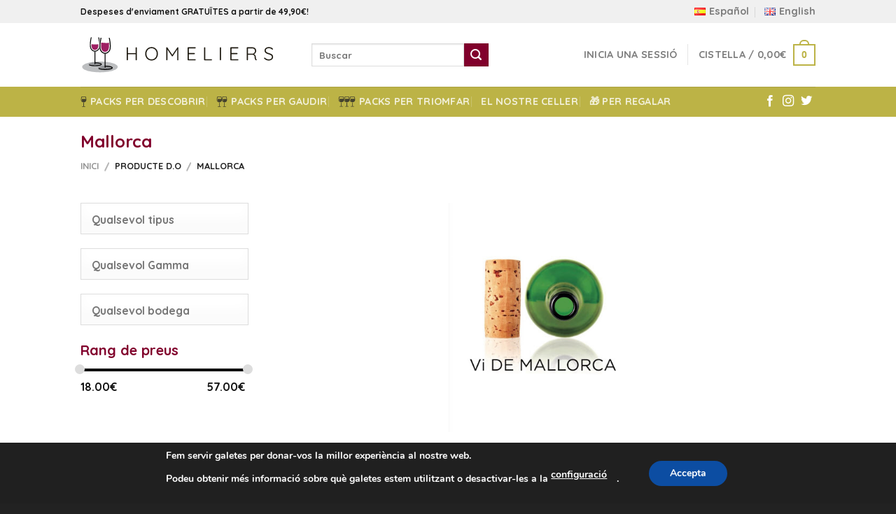

--- FILE ---
content_type: image/svg+xml
request_url: https://homeliers.com/wp-content/uploads/2020/10/enviament-expess.svg
body_size: 775
content:
<?xml version="1.0" encoding="utf-8"?>
<!-- Generator: Adobe Illustrator 22.0.0, SVG Export Plug-In . SVG Version: 6.00 Build 0)  -->
<svg version="1.1" id="Layer_1" xmlns="http://www.w3.org/2000/svg" xmlns:xlink="http://www.w3.org/1999/xlink" x="0px" y="0px"
	 viewBox="0 0 595.3 595.3" style="enable-background:new 0 0 595.3 595.3;" xml:space="preserve">
<style type="text/css">
	.st0{fill:#81002C;}
</style>
<g>
	<path d="M2933.1,1486.1v-2c0-2.8-5-4-9.7-4s-9.7,1.3-9.7,4v2c0,1.8,0.7,3.6,2,4.9l5,4.9c0.3,0.3,0.4,0.6,0.4,1v6.4
		c0,0.4,0.2,0.7,0.6,0.8l2.9,0.9c0.5,0.1,1-0.2,1-0.8v-7.2c0-0.4,0.2-0.7,0.4-1l5.1-5C2932.4,1489.7,2933.1,1487.9,2933.1,1486.1z
		 M2923.4,1486c-4.8,0-7.4-1.3-7.5-1.8l0,0c0.1-0.5,2.7-1.8,7.5-1.8s7.3,1.3,7.5,1.8C2930.7,1484.7,2928.2,1486,2923.4,1486z"/>
	<path d="M2928.4,1496.3c-0.6,0-1,0.4-1,1s0.4,1,1,1h4.3c0.6,0,1-0.4,1-1s-0.4-1-1-1H2928.4z"/>
	<path d="M2932.7,1499.7h-4.3c-0.6,0-1,0.4-1,1s0.4,1,1,1h4.3c0.6,0,1-0.4,1-1C2933.7,1500.1,2933.3,1499.7,2932.7,1499.7z"/>
	<path d="M2932.7,1503h-4.3c-0.6,0-1,0.4-1,1s0.4,1,1,1h4.3c0.6,0,1-0.4,1-1C2933.7,1503.5,2933.3,1503,2932.7,1503z"/>
</g>
<g>
	<path class="st0" d="M324.5,40.1c-56.5,0-109.9,18-155,51.7c-10.8,8.4-13.2,23.4-4.8,34.2c8.4,10.8,23.4,13.2,34.2,4.8
		c36.6-27,79.9-42,125.5-42c115.9,0,209.6,94.3,209.6,209.6c0,115.9-94.3,209.6-209.6,209.6c-115.9,0-209.6-94.3-209.6-209.6V290
		h33.6c14.4,0,23.4-15.6,16.2-28.2l-58.3-97.9c-7.2-12-25.2-12-32.4,0l-58.9,97.9C8,274.4,17,290,31.4,290H65v9
		c0,142.9,115.9,258.9,258.9,258.9S583.3,441.9,583.3,299S467.4,40.1,324.5,40.1z"/>
	<path class="st0" d="M324.5,138c-13.8,0-24.6,10.8-24.6,24.6V299c0,13.8,10.8,24.6,24.6,24.6H408c13.8,0,24.6-10.8,24.6-24.6
		s-10.8-24.6-24.6-24.6h-58.9V162.7C349.1,149.5,337.7,138,324.5,138z"/>
</g>
</svg>


--- FILE ---
content_type: image/svg+xml
request_url: https://homeliers.com/wp-content/uploads/2020/08/enviament-gratuit.svg
body_size: 804
content:
<?xml version="1.0" encoding="utf-8"?>
<!-- Generator: Adobe Illustrator 14.0.0, SVG Export Plug-In . SVG Version: 6.00 Build 43363)  -->
<!DOCTYPE svg PUBLIC "-//W3C//DTD SVG 1.1//EN" "http://www.w3.org/Graphics/SVG/1.1/DTD/svg11.dtd">
<svg version="1.1" id="Layer_1" xmlns="http://www.w3.org/2000/svg" xmlns:xlink="http://www.w3.org/1999/xlink" x="0px" y="0px"
	 width="595.279px" height="595.275px" viewBox="0 123.307 595.279 595.275" enable-background="new 0 123.307 595.279 595.275"
	 xml:space="preserve">
<g>
	<path fill="#81002C" d="M566.111,418.75l-38.098-7.738l-17.859-54.171c-6.548-19.05-24.406-32.146-44.646-32.146h-30.359v-27.979
		c0-10.119-8.334-17.857-17.858-17.857H180.965c-10.119,0-17.858,8.334-17.858,17.857V493.16c0,10.119,8.334,17.857,17.858,17.857
		h19.645c0,28.574,23.216,51.195,51.194,51.195s51.193-23.217,51.193-51.195h136.915c0,28.574,23.216,51.195,51.193,51.195
		c28.574,0,51.194-23.217,51.194-51.195h19.645c10.119,0,17.858-8.334,17.858-17.857v-57.147
		C580.397,427.679,574.445,420.535,566.111,418.75z M251.803,535.423c-13.097,0-24.406-10.715-24.406-24.406
		c0-13.096,10.715-24.406,24.406-24.406s24.406,10.715,24.406,24.406S265.495,535.423,251.803,535.423z M435.149,406.249v-54.767
		h30.359c8.334,0,16.072,5.358,19.049,13.691l13.691,41.075H435.149z M491.701,535.423c-13.097,0-24.406-10.715-24.406-24.406
		c0-13.096,10.715-24.406,24.406-24.406c13.096,0,24.406,10.715,24.406,24.406C515.512,524.708,504.797,535.423,491.701,535.423z"/>
	<path fill="#81002C" d="M119.651,320.529H29.169c-7.738,0-14.287,6.547-14.287,14.286s6.549,14.286,14.287,14.286h90.482
		c7.738,0,14.287-6.547,14.287-14.286S127.985,320.529,119.651,320.529z"/>
	<path fill="#81002C" d="M119.651,380.652H51.79c-7.739,0-14.287,6.547-14.287,14.286s6.548,14.286,14.287,14.286h67.861
		c7.738,0,14.287-6.547,14.287-14.286C134.533,386.604,127.985,380.652,119.651,380.652z"/>
	<path fill="#81002C" d="M119.651,440.179H74.41c-7.738,0-14.287,6.549-14.287,14.287s6.549,14.287,14.287,14.287h45.241
		c7.738,0,14.287-6.549,14.287-14.287S127.985,440.179,119.651,440.179z"/>
</g>
</svg>


--- FILE ---
content_type: image/svg+xml
request_url: https://homeliers.com/wp-content/uploads/2020/08/pagament-segur.svg
body_size: 1342
content:
<?xml version="1.0" encoding="utf-8"?>
<!-- Generator: Adobe Illustrator 14.0.0, SVG Export Plug-In . SVG Version: 6.00 Build 43363)  -->
<!DOCTYPE svg PUBLIC "-//W3C//DTD SVG 1.1//EN" "http://www.w3.org/Graphics/SVG/1.1/DTD/svg11.dtd">
<svg version="1.1" id="Layer_1" xmlns="http://www.w3.org/2000/svg" xmlns:xlink="http://www.w3.org/1999/xlink" x="0px" y="0px"
	 width="595.279px" height="595.275px" viewBox="0 123.307 595.279 595.275" enable-background="new 0 123.307 595.279 595.275"
	 xml:space="preserve">
<g>
	<g>
		<g>
			<polygon fill="#81002C" points="212.068,260.554 212.068,269.855 241.833,269.855 241.833,269.855 241.833,262.414 
				241.833,260.554 			"/>
			<path fill="#81002C" d="M249.273,262.414h29.765v-10.231c0-11.162-8.371-19.533-19.533-19.533h-10.231V262.414z"/>
			<path fill="#81002C" d="M249.273,269.855v29.764h10.231c11.162,0,19.533-8.372,19.533-19.533v-10.231H249.273z"/>
			<path fill="#81002C" d="M241.833,277.296h-29.765v2.791c0,11.161,8.371,19.533,19.533,19.533h10.231V277.296z"/>
			<path fill="#81002C" d="M241.833,254.043V232.65h-10.231c-11.162,0-19.533,8.371-19.533,19.533v1.86H241.833z"/>
		</g>
		<g>
			<path fill="#81002C" d="M451.11,266.134c0,7.441,2.79,13.952,7.441,18.603c-3.721,2.791-8.371,3.721-13.022,3.721
				c-13.021,0-23.253-10.231-23.253-23.253c0-13.021,10.231-23.253,23.253-23.253c4.651,0,9.302,1.86,13.022,3.721
				C452.97,252.183,451.11,258.693,451.11,266.134z"/>
			<circle fill="#81002C" cx="479.944" cy="266.135" r="23.253"/>
		</g>
		<path fill="#81002C" d="M502.267,397.282c0,4.65-3.721,9.301-9.302,9.301H279.038c-0.931-6.511-0.931-12.091-2.791-18.603h216.719
			C498.547,387.98,502.267,391.701,502.267,397.282z"/>
		<path fill="#81002C" d="M502.267,350.776c0,4.65-3.721,9.301-9.302,9.301h-226.02c-2.791-6.511-6.511-12.092-10.231-18.603
			h236.251C498.547,341.475,502.267,345.195,502.267,350.776z"/>
		<path fill="#81002C" d="M534.821,164.751H180.444c-28.834,0-52.087,23.253-52.087,52.087v63.249
			c4.65-0.93,10.231-0.93,14.882-0.93l0,0c7.441,0,13.952,0.93,21.393,1.86v-64.179c0-8.371,7.441-15.812,15.813-15.812h355.308
			c8.371,0,15.812,7.441,15.812,15.812v204.627c0,8.371-7.44,15.812-15.812,15.812H279.038v1.861
			c14.882,5.58,26.973,18.602,29.764,35.344h226.02c28.834,0,52.087-23.253,52.087-52.086V217.768
			C587.839,188.004,563.655,164.751,534.821,164.751z"/>
	</g>
	<path fill="#81002C" d="M265.086,467.972h-16.742v-51.158c0-58.598-46.507-106.034-104.174-106.034
		c-58.599,0-105.104,46.506-105.104,106.034v52.087H20.463c-7.44,0-13.021,5.58-13.021,13.021v182.305
		c0,7.441,5.581,13.021,13.021,13.021h243.692c7.441,0,13.022-5.58,13.022-13.021V480.994
		C278.107,473.552,271.596,467.972,265.086,467.972z M91.152,405.653c2.79-25.114,27.904-43.716,53.947-41.856
		c26.044,0.93,47.437,22.323,49.297,48.367c0.93,18.603,0,36.275,0,55.808H91.152C91.152,446.579,89.292,425.185,91.152,405.653z
		 M215.789,584.238c-2.79,2.789-7.44,4.65-12.092,4.65h-34.414c-5.581,9.301-15.813,14.881-26.974,14.881
		c-11.162,0-21.394-5.58-26.974-14.881H81.851c-9.302,0-16.742-7.441-16.742-16.742c0-4.65,1.859-9.303,4.65-12.092
		c2.79-2.791,7.44-4.65,12.092-4.65h34.414c5.581-9.303,15.813-14.883,26.974-14.883c11.162,0,21.393,5.58,26.974,14.883h34.415
		c9.301,0,16.742,7.439,16.742,16.742C221.37,576.796,219.51,581.447,215.789,584.238z"/>
</g>
</svg>


--- FILE ---
content_type: image/svg+xml
request_url: https://homeliers.com/wp-content/uploads/sites/4/2020/10/3copes-menu.svg
body_size: 972
content:
<?xml version="1.0" encoding="utf-8"?>
<!-- Generator: Adobe Illustrator 14.0.0, SVG Export Plug-In . SVG Version: 6.00 Build 43363)  -->
<!DOCTYPE svg PUBLIC "-//W3C//DTD SVG 1.1//EN" "http://www.w3.org/Graphics/SVG/1.1/DTD/svg11.dtd">
<svg version="1.1" id="Layer_1" onclick="                               "
	 xmlns="http://www.w3.org/2000/svg" xmlns:xlink="http://www.w3.org/1999/xlink" x="0px" y="0px" width="114.051px"
	 height="79.371px" viewBox="0 0 114.051 79.371" enable-background="new 0 0 114.051 79.371" xml:space="preserve">
<g>
	<g>
		<path fill="#44422D" d="M29.584,70.607h-6.735V44.943h-3.851v25.664H12.26c-1.063,0-1.924,0.862-1.924,1.923
			c0,1.064,0.861,1.928,1.924,1.928h17.324c1.063,0,1.926-0.86,1.926-1.928C31.51,71.471,30.65,70.607,29.584,70.607z"/>
		<path fill="#44422D" d="M34.934,6.101c-0.297-0.719-0.998-1.188-1.776-1.188H8.693c-0.776,0-1.479,0.469-1.772,1.188
			c-0.34,0.82-8.199,20.167-1.051,30.854c2.988,4.473,8.058,6.742,15.059,6.742c7,0,12.066-2.271,15.059-6.742
			C43.131,26.268,35.272,6.921,34.934,6.101z M10.191,20.775c-1.223,6.32-1.363,14.363,4.359,18.101
			c-2.371-0.826-4.219-2.169-5.482-4.06C3.956,27.18,8.503,12.956,10.02,8.761H31.83c0.771,2.135,2.327,6.873,2.997,12.015
			L10.191,20.775L10.191,20.775z"/>
	</g>
	<g>
		<path fill="#44422D" d="M65.685,70.607h-6.735V44.943h-3.853v25.664h-6.736c-1.062,0-1.925,0.862-1.925,1.923
			c0,1.064,0.863,1.928,1.925,1.928h17.323c1.063,0,1.927-0.86,1.927-1.928C67.61,71.471,66.75,70.607,65.685,70.607z"/>
		<path fill="#44422D" d="M71.031,6.101c-0.297-0.719-0.996-1.187-1.774-1.187H44.794c-0.779,0-1.479,0.469-1.776,1.188
			c-0.34,0.82-8.197,20.167-1.051,30.854c2.992,4.472,8.059,6.741,15.06,6.741c7,0,12.066-2.271,15.061-6.741
			C79.231,26.268,71.371,6.921,71.031,6.101z M46.291,20.775c-1.226,6.32-1.365,14.363,4.357,18.101
			c-2.371-0.826-4.22-2.169-5.48-4.06c-5.112-7.637-0.566-21.86,0.953-26.056h21.807c0.773,2.135,2.33,6.873,2.998,12.015H46.291
			L46.291,20.775z"/>
	</g>
	<g>
		<path fill="#44422D" d="M101.785,70.607h-6.736V44.943h-3.853v25.664h-6.735c-1.063,0-1.924,0.862-1.924,1.923
			c0,1.064,0.86,1.928,1.924,1.928h17.324c1.063,0,1.926-0.86,1.926-1.928C103.711,71.471,102.85,70.607,101.785,70.607z"/>
		<path fill="#44422D" d="M107.134,6.101c-0.298-0.719-0.999-1.188-1.776-1.188H80.895c-0.778,0-1.479,0.469-1.774,1.188
			c-0.341,0.82-8.197,20.167-1.054,30.854c2.992,4.473,8.062,6.742,15.063,6.742c7,0,12.063-2.271,15.058-6.742
			C115.33,26.268,107.472,6.921,107.134,6.101z M82.391,20.775c-1.223,6.32-1.365,14.363,4.361,18.101
			c-2.372-0.826-4.222-2.169-5.484-4.06c-5.11-7.637-0.563-21.86,0.953-26.056h21.808c0.772,2.135,2.329,6.873,2.997,12.015H82.391
			L82.391,20.775z"/>
	</g>
</g>
</svg>


--- FILE ---
content_type: image/svg+xml
request_url: https://homeliers.com/wp-content/uploads/sites/4/2020/10/2copes-menu.svg
body_size: 834
content:
<?xml version="1.0" encoding="utf-8"?>
<!-- Generator: Adobe Illustrator 14.0.0, SVG Export Plug-In . SVG Version: 6.00 Build 43363)  -->
<!DOCTYPE svg PUBLIC "-//W3C//DTD SVG 1.1//EN" "http://www.w3.org/Graphics/SVG/1.1/DTD/svg11.dtd">
<svg version="1.1" id="Layer_1" onclick="                               "
	 xmlns="http://www.w3.org/2000/svg" xmlns:xlink="http://www.w3.org/1999/xlink" x="0px" y="0px" width="78.088px"
	 height="79.371px" viewBox="0 0 78.088 79.371" enable-background="new 0 0 78.088 79.371" xml:space="preserve">
<g>
	<g>
		<path fill="#44422D" d="M29.652,70.607h-6.735V44.943h-3.852v25.664h-6.738c-1.061,0-1.924,0.862-1.924,1.923
			c0,1.064,0.863,1.928,1.924,1.928h17.324c1.064,0,1.926-0.86,1.926-1.928C31.578,71.471,30.719,70.607,29.652,70.607z"/>
		<path fill="#44422D" d="M35.002,6.101c-0.297-0.719-0.999-1.188-1.777-1.188H8.763c-0.779,0-1.479,0.469-1.776,1.188
			C6.646,6.92-1.212,26.268,5.936,36.955c2.992,4.472,8.058,6.741,15.062,6.741c7,0,12.064-2.271,15.058-6.741
			C43.198,26.268,35.34,6.92,35.002,6.101z M10.26,20.775c-1.224,6.32-1.366,14.363,4.359,18.101
			c-2.371-0.826-4.219-2.169-5.482-4.06C4.024,27.18,8.57,12.957,10.09,8.761h21.807c0.773,2.135,2.33,6.873,2.998,12.015
			L10.26,20.775L10.26,20.775z"/>
	</g>
	<g>
		<path fill="#44422D" d="M65.752,70.607h-6.733V44.943h-3.853v25.664h-6.737c-1.063,0-1.925,0.862-1.925,1.923
			c0,1.064,0.862,1.928,1.925,1.928h17.323c1.063,0,1.927-0.86,1.927-1.928C67.679,71.471,66.817,70.607,65.752,70.607z"/>
		<path fill="#44422D" d="M71.103,6.101c-0.297-0.719-0.998-1.188-1.776-1.188H44.862c-0.778,0-1.479,0.469-1.776,1.188
			c-0.338,0.819-8.197,20.167-1.051,30.854c2.991,4.473,8.06,6.742,15.062,6.742c7,0,12.064-2.271,15.059-6.742
			C79.299,26.268,71.438,6.92,71.103,6.101z M46.358,20.775c-1.223,6.32-1.365,14.363,4.359,18.101
			c-2.371-0.826-4.219-2.169-5.482-4.06c-5.11-7.637-0.565-21.859,0.953-26.056h21.808c0.772,2.135,2.33,6.873,2.998,12.015H46.358
			L46.358,20.775z"/>
	</g>
</g>
</svg>
